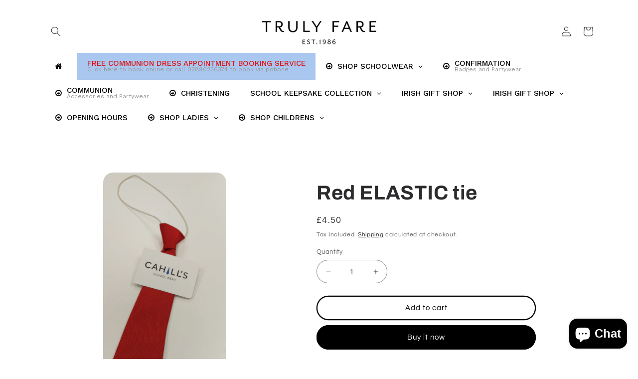

--- FILE ---
content_type: text/javascript; charset=utf-8
request_url: https://trulyfarebelfast.com/products/holy-cross-girls-elastic-tie.js
body_size: -76
content:
{"id":7840869384432,"title":"Red ELASTIC tie","handle":"holy-cross-girls-elastic-tie","description":"","published_at":"2022-02-19T13:56:12+00:00","created_at":"2022-02-19T13:55:19+00:00","vendor":"Truly Fare Belfast \u0026 Cahill's Schoolwear","type":"","tags":[],"price":450,"price_min":450,"price_max":450,"available":true,"price_varies":false,"compare_at_price":null,"compare_at_price_min":0,"compare_at_price_max":0,"compare_at_price_varies":false,"variants":[{"id":42448747659504,"title":"Default Title","option1":"Default Title","option2":null,"option3":null,"sku":"","requires_shipping":true,"taxable":false,"featured_image":null,"available":true,"name":"Red ELASTIC tie","public_title":null,"options":["Default Title"],"price":450,"weight":0,"compare_at_price":null,"inventory_management":null,"barcode":"","requires_selling_plan":false,"selling_plan_allocations":[]}],"images":["\/\/cdn.shopify.com\/s\/files\/1\/0539\/9212\/8703\/products\/20220218_164018.jpg?v=1645278923"],"featured_image":"\/\/cdn.shopify.com\/s\/files\/1\/0539\/9212\/8703\/products\/20220218_164018.jpg?v=1645278923","options":[{"name":"Title","position":1,"values":["Default Title"]}],"url":"\/products\/holy-cross-girls-elastic-tie","media":[{"alt":null,"id":29368218616048,"position":1,"preview_image":{"aspect_ratio":0.451,"height":4624,"width":2084,"src":"https:\/\/cdn.shopify.com\/s\/files\/1\/0539\/9212\/8703\/products\/20220218_164018.jpg?v=1645278923"},"aspect_ratio":0.451,"height":4624,"media_type":"image","src":"https:\/\/cdn.shopify.com\/s\/files\/1\/0539\/9212\/8703\/products\/20220218_164018.jpg?v=1645278923","width":2084}],"requires_selling_plan":false,"selling_plan_groups":[]}